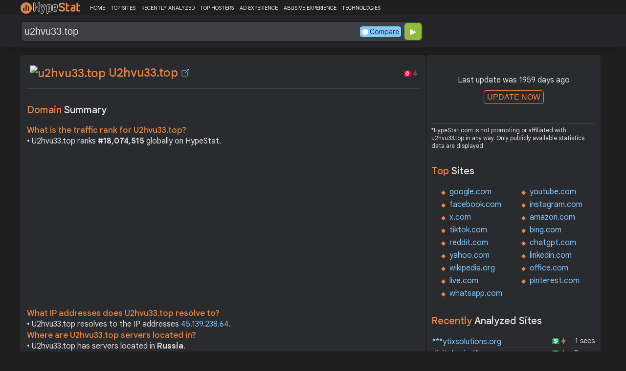

--- FILE ---
content_type: text/html; charset=utf-8
request_url: https://www.google.com/recaptcha/api2/aframe
body_size: 183
content:
<!DOCTYPE HTML><html><head><meta http-equiv="content-type" content="text/html; charset=UTF-8"></head><body><script nonce="x-izPWx5wp1tLLYgthSRXA">/** Anti-fraud and anti-abuse applications only. See google.com/recaptcha */ try{var clients={'sodar':'https://pagead2.googlesyndication.com/pagead/sodar?'};window.addEventListener("message",function(a){try{if(a.source===window.parent){var b=JSON.parse(a.data);var c=clients[b['id']];if(c){var d=document.createElement('img');d.src=c+b['params']+'&rc='+(localStorage.getItem("rc::a")?sessionStorage.getItem("rc::b"):"");window.document.body.appendChild(d);sessionStorage.setItem("rc::e",parseInt(sessionStorage.getItem("rc::e")||0)+1);localStorage.setItem("rc::h",'1768729182591');}}}catch(b){}});window.parent.postMessage("_grecaptcha_ready", "*");}catch(b){}</script></body></html>

--- FILE ---
content_type: image/svg+xml
request_url: https://hypestat.com/wappalyzer/st_icons/kestrel.svg
body_size: 846
content:
<svg id="Layer_1" data-name="Layer 1" xmlns="http://www.w3.org/2000/svg" viewBox="0 0 64 64"><defs><style>.cls-1{fill:#5c2d91;}.cls-2,.cls-3{fill:#fff;}.cls-2{opacity:0.1;}.cls-4{fill:#f2f2f2;}</style></defs><title>logo_NETcore</title><circle class="cls-1" cx="32" cy="32" r="32"/><path class="cls-2" d="M9.82,9A32,32,0,1,0,55,54.18Z"/><path class="cls-3" d="M7.4,37.25a1.35,1.35,0,0,1-1-.42,1.38,1.38,0,0,1-.41-1,1.4,1.4,0,0,1,.41-1,1.34,1.34,0,0,1,1-.43,1.37,1.37,0,0,1,1,.43,1.39,1.39,0,0,1,.42,1,1.37,1.37,0,0,1-.42,1A1.38,1.38,0,0,1,7.4,37.25Z"/><path class="cls-3" d="M27.27,37H24.65L15.28,22.46a6,6,0,0,1-.58-1.14h-.08a18.72,18.72,0,0,1,.1,2.5V37H12.59V18.77h2.77l9.12,14.28q.57.89.74,1.22h.05a19.28,19.28,0,0,1-.13-2.68V18.77h2.13Z"/><path class="cls-3" d="M41.69,37H32V18.77h9.24V20.7H34.18v6.06h6.58v1.92H34.18V35h7.52Z"/><path class="cls-3" d="M56,20.7H50.7V37H48.57V20.7H43.33V18.77H56Z"/><path class="cls-4" d="M26.12,49.4a4.93,4.93,0,0,1-2.32.49,3.74,3.74,0,0,1-2.87-1.15,4.26,4.26,0,0,1-1.08-3,4.46,4.46,0,0,1,1.21-3.26,4.12,4.12,0,0,1,3.08-1.24,4.93,4.93,0,0,1,2,.35v1a4,4,0,0,0-2-.5,3.06,3.06,0,0,0-2.35,1,3.64,3.64,0,0,0-.9,2.58,3.47,3.47,0,0,0,.84,2.45,2.86,2.86,0,0,0,2.21.91,4.14,4.14,0,0,0,2.19-.56Z"/><path class="cls-4" d="M30.21,49.89A2.78,2.78,0,0,1,28.08,49a3.11,3.11,0,0,1-.79-2.23,3.24,3.24,0,0,1,.83-2.36,3,3,0,0,1,2.23-.85,2.69,2.69,0,0,1,2.09.83,3.28,3.28,0,0,1,.75,2.29,3.22,3.22,0,0,1-.81,2.3A2.84,2.84,0,0,1,30.21,49.89Zm.07-5.47a1.83,1.83,0,0,0-1.46.63,2.59,2.59,0,0,0-.54,1.74,2.45,2.45,0,0,0,.54,1.68,1.85,1.85,0,0,0,1.46.62,1.76,1.76,0,0,0,1.43-.6,2.62,2.62,0,0,0,.5-1.72,2.66,2.66,0,0,0-.5-1.73A1.75,1.75,0,0,0,30.28,44.42Z"/><path class="cls-4" d="M37.86,44.72a1.18,1.18,0,0,0-.73-.19,1.23,1.23,0,0,0-1,.58,2.68,2.68,0,0,0-.41,1.58v3.06h-1v-6h1V45h0a2.1,2.1,0,0,1,.63-1,1.43,1.43,0,0,1,.94-.35,1.57,1.57,0,0,1,.57.08Z"/><path class="cls-4" d="M43.72,47H39.49A2.24,2.24,0,0,0,40,48.54a1.86,1.86,0,0,0,1.42.54,3,3,0,0,0,1.86-.67v.9a3.48,3.48,0,0,1-2.09.57,2.54,2.54,0,0,1-2-.82,3.35,3.35,0,0,1-.73-2.3,3.28,3.28,0,0,1,.79-2.28,2.55,2.55,0,0,1,2-.88,2.26,2.26,0,0,1,1.82.76,3.18,3.18,0,0,1,.64,2.12Zm-1-.81a2,2,0,0,0-.4-1.29,1.37,1.37,0,0,0-1.1-.46,1.55,1.55,0,0,0-1.15.49,2.21,2.21,0,0,0-.59,1.27Z"/></svg>